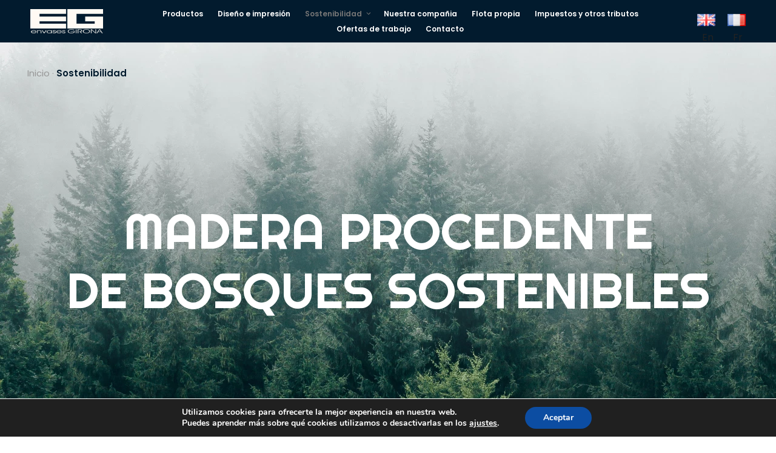

--- FILE ---
content_type: text/html; charset=utf-8
request_url: https://www.google.com/recaptcha/api2/anchor?ar=1&k=6LdYOQosAAAAAG_qpbZxHi2TGl1vQS4IonNivMpe&co=aHR0cHM6Ly9lbnZhc2VzZ2lyb25hLmNvbTo0NDM.&hl=en&v=PoyoqOPhxBO7pBk68S4YbpHZ&size=invisible&anchor-ms=20000&execute-ms=30000&cb=qpefx0eq57jd
body_size: 48627
content:
<!DOCTYPE HTML><html dir="ltr" lang="en"><head><meta http-equiv="Content-Type" content="text/html; charset=UTF-8">
<meta http-equiv="X-UA-Compatible" content="IE=edge">
<title>reCAPTCHA</title>
<style type="text/css">
/* cyrillic-ext */
@font-face {
  font-family: 'Roboto';
  font-style: normal;
  font-weight: 400;
  font-stretch: 100%;
  src: url(//fonts.gstatic.com/s/roboto/v48/KFO7CnqEu92Fr1ME7kSn66aGLdTylUAMa3GUBHMdazTgWw.woff2) format('woff2');
  unicode-range: U+0460-052F, U+1C80-1C8A, U+20B4, U+2DE0-2DFF, U+A640-A69F, U+FE2E-FE2F;
}
/* cyrillic */
@font-face {
  font-family: 'Roboto';
  font-style: normal;
  font-weight: 400;
  font-stretch: 100%;
  src: url(//fonts.gstatic.com/s/roboto/v48/KFO7CnqEu92Fr1ME7kSn66aGLdTylUAMa3iUBHMdazTgWw.woff2) format('woff2');
  unicode-range: U+0301, U+0400-045F, U+0490-0491, U+04B0-04B1, U+2116;
}
/* greek-ext */
@font-face {
  font-family: 'Roboto';
  font-style: normal;
  font-weight: 400;
  font-stretch: 100%;
  src: url(//fonts.gstatic.com/s/roboto/v48/KFO7CnqEu92Fr1ME7kSn66aGLdTylUAMa3CUBHMdazTgWw.woff2) format('woff2');
  unicode-range: U+1F00-1FFF;
}
/* greek */
@font-face {
  font-family: 'Roboto';
  font-style: normal;
  font-weight: 400;
  font-stretch: 100%;
  src: url(//fonts.gstatic.com/s/roboto/v48/KFO7CnqEu92Fr1ME7kSn66aGLdTylUAMa3-UBHMdazTgWw.woff2) format('woff2');
  unicode-range: U+0370-0377, U+037A-037F, U+0384-038A, U+038C, U+038E-03A1, U+03A3-03FF;
}
/* math */
@font-face {
  font-family: 'Roboto';
  font-style: normal;
  font-weight: 400;
  font-stretch: 100%;
  src: url(//fonts.gstatic.com/s/roboto/v48/KFO7CnqEu92Fr1ME7kSn66aGLdTylUAMawCUBHMdazTgWw.woff2) format('woff2');
  unicode-range: U+0302-0303, U+0305, U+0307-0308, U+0310, U+0312, U+0315, U+031A, U+0326-0327, U+032C, U+032F-0330, U+0332-0333, U+0338, U+033A, U+0346, U+034D, U+0391-03A1, U+03A3-03A9, U+03B1-03C9, U+03D1, U+03D5-03D6, U+03F0-03F1, U+03F4-03F5, U+2016-2017, U+2034-2038, U+203C, U+2040, U+2043, U+2047, U+2050, U+2057, U+205F, U+2070-2071, U+2074-208E, U+2090-209C, U+20D0-20DC, U+20E1, U+20E5-20EF, U+2100-2112, U+2114-2115, U+2117-2121, U+2123-214F, U+2190, U+2192, U+2194-21AE, U+21B0-21E5, U+21F1-21F2, U+21F4-2211, U+2213-2214, U+2216-22FF, U+2308-230B, U+2310, U+2319, U+231C-2321, U+2336-237A, U+237C, U+2395, U+239B-23B7, U+23D0, U+23DC-23E1, U+2474-2475, U+25AF, U+25B3, U+25B7, U+25BD, U+25C1, U+25CA, U+25CC, U+25FB, U+266D-266F, U+27C0-27FF, U+2900-2AFF, U+2B0E-2B11, U+2B30-2B4C, U+2BFE, U+3030, U+FF5B, U+FF5D, U+1D400-1D7FF, U+1EE00-1EEFF;
}
/* symbols */
@font-face {
  font-family: 'Roboto';
  font-style: normal;
  font-weight: 400;
  font-stretch: 100%;
  src: url(//fonts.gstatic.com/s/roboto/v48/KFO7CnqEu92Fr1ME7kSn66aGLdTylUAMaxKUBHMdazTgWw.woff2) format('woff2');
  unicode-range: U+0001-000C, U+000E-001F, U+007F-009F, U+20DD-20E0, U+20E2-20E4, U+2150-218F, U+2190, U+2192, U+2194-2199, U+21AF, U+21E6-21F0, U+21F3, U+2218-2219, U+2299, U+22C4-22C6, U+2300-243F, U+2440-244A, U+2460-24FF, U+25A0-27BF, U+2800-28FF, U+2921-2922, U+2981, U+29BF, U+29EB, U+2B00-2BFF, U+4DC0-4DFF, U+FFF9-FFFB, U+10140-1018E, U+10190-1019C, U+101A0, U+101D0-101FD, U+102E0-102FB, U+10E60-10E7E, U+1D2C0-1D2D3, U+1D2E0-1D37F, U+1F000-1F0FF, U+1F100-1F1AD, U+1F1E6-1F1FF, U+1F30D-1F30F, U+1F315, U+1F31C, U+1F31E, U+1F320-1F32C, U+1F336, U+1F378, U+1F37D, U+1F382, U+1F393-1F39F, U+1F3A7-1F3A8, U+1F3AC-1F3AF, U+1F3C2, U+1F3C4-1F3C6, U+1F3CA-1F3CE, U+1F3D4-1F3E0, U+1F3ED, U+1F3F1-1F3F3, U+1F3F5-1F3F7, U+1F408, U+1F415, U+1F41F, U+1F426, U+1F43F, U+1F441-1F442, U+1F444, U+1F446-1F449, U+1F44C-1F44E, U+1F453, U+1F46A, U+1F47D, U+1F4A3, U+1F4B0, U+1F4B3, U+1F4B9, U+1F4BB, U+1F4BF, U+1F4C8-1F4CB, U+1F4D6, U+1F4DA, U+1F4DF, U+1F4E3-1F4E6, U+1F4EA-1F4ED, U+1F4F7, U+1F4F9-1F4FB, U+1F4FD-1F4FE, U+1F503, U+1F507-1F50B, U+1F50D, U+1F512-1F513, U+1F53E-1F54A, U+1F54F-1F5FA, U+1F610, U+1F650-1F67F, U+1F687, U+1F68D, U+1F691, U+1F694, U+1F698, U+1F6AD, U+1F6B2, U+1F6B9-1F6BA, U+1F6BC, U+1F6C6-1F6CF, U+1F6D3-1F6D7, U+1F6E0-1F6EA, U+1F6F0-1F6F3, U+1F6F7-1F6FC, U+1F700-1F7FF, U+1F800-1F80B, U+1F810-1F847, U+1F850-1F859, U+1F860-1F887, U+1F890-1F8AD, U+1F8B0-1F8BB, U+1F8C0-1F8C1, U+1F900-1F90B, U+1F93B, U+1F946, U+1F984, U+1F996, U+1F9E9, U+1FA00-1FA6F, U+1FA70-1FA7C, U+1FA80-1FA89, U+1FA8F-1FAC6, U+1FACE-1FADC, U+1FADF-1FAE9, U+1FAF0-1FAF8, U+1FB00-1FBFF;
}
/* vietnamese */
@font-face {
  font-family: 'Roboto';
  font-style: normal;
  font-weight: 400;
  font-stretch: 100%;
  src: url(//fonts.gstatic.com/s/roboto/v48/KFO7CnqEu92Fr1ME7kSn66aGLdTylUAMa3OUBHMdazTgWw.woff2) format('woff2');
  unicode-range: U+0102-0103, U+0110-0111, U+0128-0129, U+0168-0169, U+01A0-01A1, U+01AF-01B0, U+0300-0301, U+0303-0304, U+0308-0309, U+0323, U+0329, U+1EA0-1EF9, U+20AB;
}
/* latin-ext */
@font-face {
  font-family: 'Roboto';
  font-style: normal;
  font-weight: 400;
  font-stretch: 100%;
  src: url(//fonts.gstatic.com/s/roboto/v48/KFO7CnqEu92Fr1ME7kSn66aGLdTylUAMa3KUBHMdazTgWw.woff2) format('woff2');
  unicode-range: U+0100-02BA, U+02BD-02C5, U+02C7-02CC, U+02CE-02D7, U+02DD-02FF, U+0304, U+0308, U+0329, U+1D00-1DBF, U+1E00-1E9F, U+1EF2-1EFF, U+2020, U+20A0-20AB, U+20AD-20C0, U+2113, U+2C60-2C7F, U+A720-A7FF;
}
/* latin */
@font-face {
  font-family: 'Roboto';
  font-style: normal;
  font-weight: 400;
  font-stretch: 100%;
  src: url(//fonts.gstatic.com/s/roboto/v48/KFO7CnqEu92Fr1ME7kSn66aGLdTylUAMa3yUBHMdazQ.woff2) format('woff2');
  unicode-range: U+0000-00FF, U+0131, U+0152-0153, U+02BB-02BC, U+02C6, U+02DA, U+02DC, U+0304, U+0308, U+0329, U+2000-206F, U+20AC, U+2122, U+2191, U+2193, U+2212, U+2215, U+FEFF, U+FFFD;
}
/* cyrillic-ext */
@font-face {
  font-family: 'Roboto';
  font-style: normal;
  font-weight: 500;
  font-stretch: 100%;
  src: url(//fonts.gstatic.com/s/roboto/v48/KFO7CnqEu92Fr1ME7kSn66aGLdTylUAMa3GUBHMdazTgWw.woff2) format('woff2');
  unicode-range: U+0460-052F, U+1C80-1C8A, U+20B4, U+2DE0-2DFF, U+A640-A69F, U+FE2E-FE2F;
}
/* cyrillic */
@font-face {
  font-family: 'Roboto';
  font-style: normal;
  font-weight: 500;
  font-stretch: 100%;
  src: url(//fonts.gstatic.com/s/roboto/v48/KFO7CnqEu92Fr1ME7kSn66aGLdTylUAMa3iUBHMdazTgWw.woff2) format('woff2');
  unicode-range: U+0301, U+0400-045F, U+0490-0491, U+04B0-04B1, U+2116;
}
/* greek-ext */
@font-face {
  font-family: 'Roboto';
  font-style: normal;
  font-weight: 500;
  font-stretch: 100%;
  src: url(//fonts.gstatic.com/s/roboto/v48/KFO7CnqEu92Fr1ME7kSn66aGLdTylUAMa3CUBHMdazTgWw.woff2) format('woff2');
  unicode-range: U+1F00-1FFF;
}
/* greek */
@font-face {
  font-family: 'Roboto';
  font-style: normal;
  font-weight: 500;
  font-stretch: 100%;
  src: url(//fonts.gstatic.com/s/roboto/v48/KFO7CnqEu92Fr1ME7kSn66aGLdTylUAMa3-UBHMdazTgWw.woff2) format('woff2');
  unicode-range: U+0370-0377, U+037A-037F, U+0384-038A, U+038C, U+038E-03A1, U+03A3-03FF;
}
/* math */
@font-face {
  font-family: 'Roboto';
  font-style: normal;
  font-weight: 500;
  font-stretch: 100%;
  src: url(//fonts.gstatic.com/s/roboto/v48/KFO7CnqEu92Fr1ME7kSn66aGLdTylUAMawCUBHMdazTgWw.woff2) format('woff2');
  unicode-range: U+0302-0303, U+0305, U+0307-0308, U+0310, U+0312, U+0315, U+031A, U+0326-0327, U+032C, U+032F-0330, U+0332-0333, U+0338, U+033A, U+0346, U+034D, U+0391-03A1, U+03A3-03A9, U+03B1-03C9, U+03D1, U+03D5-03D6, U+03F0-03F1, U+03F4-03F5, U+2016-2017, U+2034-2038, U+203C, U+2040, U+2043, U+2047, U+2050, U+2057, U+205F, U+2070-2071, U+2074-208E, U+2090-209C, U+20D0-20DC, U+20E1, U+20E5-20EF, U+2100-2112, U+2114-2115, U+2117-2121, U+2123-214F, U+2190, U+2192, U+2194-21AE, U+21B0-21E5, U+21F1-21F2, U+21F4-2211, U+2213-2214, U+2216-22FF, U+2308-230B, U+2310, U+2319, U+231C-2321, U+2336-237A, U+237C, U+2395, U+239B-23B7, U+23D0, U+23DC-23E1, U+2474-2475, U+25AF, U+25B3, U+25B7, U+25BD, U+25C1, U+25CA, U+25CC, U+25FB, U+266D-266F, U+27C0-27FF, U+2900-2AFF, U+2B0E-2B11, U+2B30-2B4C, U+2BFE, U+3030, U+FF5B, U+FF5D, U+1D400-1D7FF, U+1EE00-1EEFF;
}
/* symbols */
@font-face {
  font-family: 'Roboto';
  font-style: normal;
  font-weight: 500;
  font-stretch: 100%;
  src: url(//fonts.gstatic.com/s/roboto/v48/KFO7CnqEu92Fr1ME7kSn66aGLdTylUAMaxKUBHMdazTgWw.woff2) format('woff2');
  unicode-range: U+0001-000C, U+000E-001F, U+007F-009F, U+20DD-20E0, U+20E2-20E4, U+2150-218F, U+2190, U+2192, U+2194-2199, U+21AF, U+21E6-21F0, U+21F3, U+2218-2219, U+2299, U+22C4-22C6, U+2300-243F, U+2440-244A, U+2460-24FF, U+25A0-27BF, U+2800-28FF, U+2921-2922, U+2981, U+29BF, U+29EB, U+2B00-2BFF, U+4DC0-4DFF, U+FFF9-FFFB, U+10140-1018E, U+10190-1019C, U+101A0, U+101D0-101FD, U+102E0-102FB, U+10E60-10E7E, U+1D2C0-1D2D3, U+1D2E0-1D37F, U+1F000-1F0FF, U+1F100-1F1AD, U+1F1E6-1F1FF, U+1F30D-1F30F, U+1F315, U+1F31C, U+1F31E, U+1F320-1F32C, U+1F336, U+1F378, U+1F37D, U+1F382, U+1F393-1F39F, U+1F3A7-1F3A8, U+1F3AC-1F3AF, U+1F3C2, U+1F3C4-1F3C6, U+1F3CA-1F3CE, U+1F3D4-1F3E0, U+1F3ED, U+1F3F1-1F3F3, U+1F3F5-1F3F7, U+1F408, U+1F415, U+1F41F, U+1F426, U+1F43F, U+1F441-1F442, U+1F444, U+1F446-1F449, U+1F44C-1F44E, U+1F453, U+1F46A, U+1F47D, U+1F4A3, U+1F4B0, U+1F4B3, U+1F4B9, U+1F4BB, U+1F4BF, U+1F4C8-1F4CB, U+1F4D6, U+1F4DA, U+1F4DF, U+1F4E3-1F4E6, U+1F4EA-1F4ED, U+1F4F7, U+1F4F9-1F4FB, U+1F4FD-1F4FE, U+1F503, U+1F507-1F50B, U+1F50D, U+1F512-1F513, U+1F53E-1F54A, U+1F54F-1F5FA, U+1F610, U+1F650-1F67F, U+1F687, U+1F68D, U+1F691, U+1F694, U+1F698, U+1F6AD, U+1F6B2, U+1F6B9-1F6BA, U+1F6BC, U+1F6C6-1F6CF, U+1F6D3-1F6D7, U+1F6E0-1F6EA, U+1F6F0-1F6F3, U+1F6F7-1F6FC, U+1F700-1F7FF, U+1F800-1F80B, U+1F810-1F847, U+1F850-1F859, U+1F860-1F887, U+1F890-1F8AD, U+1F8B0-1F8BB, U+1F8C0-1F8C1, U+1F900-1F90B, U+1F93B, U+1F946, U+1F984, U+1F996, U+1F9E9, U+1FA00-1FA6F, U+1FA70-1FA7C, U+1FA80-1FA89, U+1FA8F-1FAC6, U+1FACE-1FADC, U+1FADF-1FAE9, U+1FAF0-1FAF8, U+1FB00-1FBFF;
}
/* vietnamese */
@font-face {
  font-family: 'Roboto';
  font-style: normal;
  font-weight: 500;
  font-stretch: 100%;
  src: url(//fonts.gstatic.com/s/roboto/v48/KFO7CnqEu92Fr1ME7kSn66aGLdTylUAMa3OUBHMdazTgWw.woff2) format('woff2');
  unicode-range: U+0102-0103, U+0110-0111, U+0128-0129, U+0168-0169, U+01A0-01A1, U+01AF-01B0, U+0300-0301, U+0303-0304, U+0308-0309, U+0323, U+0329, U+1EA0-1EF9, U+20AB;
}
/* latin-ext */
@font-face {
  font-family: 'Roboto';
  font-style: normal;
  font-weight: 500;
  font-stretch: 100%;
  src: url(//fonts.gstatic.com/s/roboto/v48/KFO7CnqEu92Fr1ME7kSn66aGLdTylUAMa3KUBHMdazTgWw.woff2) format('woff2');
  unicode-range: U+0100-02BA, U+02BD-02C5, U+02C7-02CC, U+02CE-02D7, U+02DD-02FF, U+0304, U+0308, U+0329, U+1D00-1DBF, U+1E00-1E9F, U+1EF2-1EFF, U+2020, U+20A0-20AB, U+20AD-20C0, U+2113, U+2C60-2C7F, U+A720-A7FF;
}
/* latin */
@font-face {
  font-family: 'Roboto';
  font-style: normal;
  font-weight: 500;
  font-stretch: 100%;
  src: url(//fonts.gstatic.com/s/roboto/v48/KFO7CnqEu92Fr1ME7kSn66aGLdTylUAMa3yUBHMdazQ.woff2) format('woff2');
  unicode-range: U+0000-00FF, U+0131, U+0152-0153, U+02BB-02BC, U+02C6, U+02DA, U+02DC, U+0304, U+0308, U+0329, U+2000-206F, U+20AC, U+2122, U+2191, U+2193, U+2212, U+2215, U+FEFF, U+FFFD;
}
/* cyrillic-ext */
@font-face {
  font-family: 'Roboto';
  font-style: normal;
  font-weight: 900;
  font-stretch: 100%;
  src: url(//fonts.gstatic.com/s/roboto/v48/KFO7CnqEu92Fr1ME7kSn66aGLdTylUAMa3GUBHMdazTgWw.woff2) format('woff2');
  unicode-range: U+0460-052F, U+1C80-1C8A, U+20B4, U+2DE0-2DFF, U+A640-A69F, U+FE2E-FE2F;
}
/* cyrillic */
@font-face {
  font-family: 'Roboto';
  font-style: normal;
  font-weight: 900;
  font-stretch: 100%;
  src: url(//fonts.gstatic.com/s/roboto/v48/KFO7CnqEu92Fr1ME7kSn66aGLdTylUAMa3iUBHMdazTgWw.woff2) format('woff2');
  unicode-range: U+0301, U+0400-045F, U+0490-0491, U+04B0-04B1, U+2116;
}
/* greek-ext */
@font-face {
  font-family: 'Roboto';
  font-style: normal;
  font-weight: 900;
  font-stretch: 100%;
  src: url(//fonts.gstatic.com/s/roboto/v48/KFO7CnqEu92Fr1ME7kSn66aGLdTylUAMa3CUBHMdazTgWw.woff2) format('woff2');
  unicode-range: U+1F00-1FFF;
}
/* greek */
@font-face {
  font-family: 'Roboto';
  font-style: normal;
  font-weight: 900;
  font-stretch: 100%;
  src: url(//fonts.gstatic.com/s/roboto/v48/KFO7CnqEu92Fr1ME7kSn66aGLdTylUAMa3-UBHMdazTgWw.woff2) format('woff2');
  unicode-range: U+0370-0377, U+037A-037F, U+0384-038A, U+038C, U+038E-03A1, U+03A3-03FF;
}
/* math */
@font-face {
  font-family: 'Roboto';
  font-style: normal;
  font-weight: 900;
  font-stretch: 100%;
  src: url(//fonts.gstatic.com/s/roboto/v48/KFO7CnqEu92Fr1ME7kSn66aGLdTylUAMawCUBHMdazTgWw.woff2) format('woff2');
  unicode-range: U+0302-0303, U+0305, U+0307-0308, U+0310, U+0312, U+0315, U+031A, U+0326-0327, U+032C, U+032F-0330, U+0332-0333, U+0338, U+033A, U+0346, U+034D, U+0391-03A1, U+03A3-03A9, U+03B1-03C9, U+03D1, U+03D5-03D6, U+03F0-03F1, U+03F4-03F5, U+2016-2017, U+2034-2038, U+203C, U+2040, U+2043, U+2047, U+2050, U+2057, U+205F, U+2070-2071, U+2074-208E, U+2090-209C, U+20D0-20DC, U+20E1, U+20E5-20EF, U+2100-2112, U+2114-2115, U+2117-2121, U+2123-214F, U+2190, U+2192, U+2194-21AE, U+21B0-21E5, U+21F1-21F2, U+21F4-2211, U+2213-2214, U+2216-22FF, U+2308-230B, U+2310, U+2319, U+231C-2321, U+2336-237A, U+237C, U+2395, U+239B-23B7, U+23D0, U+23DC-23E1, U+2474-2475, U+25AF, U+25B3, U+25B7, U+25BD, U+25C1, U+25CA, U+25CC, U+25FB, U+266D-266F, U+27C0-27FF, U+2900-2AFF, U+2B0E-2B11, U+2B30-2B4C, U+2BFE, U+3030, U+FF5B, U+FF5D, U+1D400-1D7FF, U+1EE00-1EEFF;
}
/* symbols */
@font-face {
  font-family: 'Roboto';
  font-style: normal;
  font-weight: 900;
  font-stretch: 100%;
  src: url(//fonts.gstatic.com/s/roboto/v48/KFO7CnqEu92Fr1ME7kSn66aGLdTylUAMaxKUBHMdazTgWw.woff2) format('woff2');
  unicode-range: U+0001-000C, U+000E-001F, U+007F-009F, U+20DD-20E0, U+20E2-20E4, U+2150-218F, U+2190, U+2192, U+2194-2199, U+21AF, U+21E6-21F0, U+21F3, U+2218-2219, U+2299, U+22C4-22C6, U+2300-243F, U+2440-244A, U+2460-24FF, U+25A0-27BF, U+2800-28FF, U+2921-2922, U+2981, U+29BF, U+29EB, U+2B00-2BFF, U+4DC0-4DFF, U+FFF9-FFFB, U+10140-1018E, U+10190-1019C, U+101A0, U+101D0-101FD, U+102E0-102FB, U+10E60-10E7E, U+1D2C0-1D2D3, U+1D2E0-1D37F, U+1F000-1F0FF, U+1F100-1F1AD, U+1F1E6-1F1FF, U+1F30D-1F30F, U+1F315, U+1F31C, U+1F31E, U+1F320-1F32C, U+1F336, U+1F378, U+1F37D, U+1F382, U+1F393-1F39F, U+1F3A7-1F3A8, U+1F3AC-1F3AF, U+1F3C2, U+1F3C4-1F3C6, U+1F3CA-1F3CE, U+1F3D4-1F3E0, U+1F3ED, U+1F3F1-1F3F3, U+1F3F5-1F3F7, U+1F408, U+1F415, U+1F41F, U+1F426, U+1F43F, U+1F441-1F442, U+1F444, U+1F446-1F449, U+1F44C-1F44E, U+1F453, U+1F46A, U+1F47D, U+1F4A3, U+1F4B0, U+1F4B3, U+1F4B9, U+1F4BB, U+1F4BF, U+1F4C8-1F4CB, U+1F4D6, U+1F4DA, U+1F4DF, U+1F4E3-1F4E6, U+1F4EA-1F4ED, U+1F4F7, U+1F4F9-1F4FB, U+1F4FD-1F4FE, U+1F503, U+1F507-1F50B, U+1F50D, U+1F512-1F513, U+1F53E-1F54A, U+1F54F-1F5FA, U+1F610, U+1F650-1F67F, U+1F687, U+1F68D, U+1F691, U+1F694, U+1F698, U+1F6AD, U+1F6B2, U+1F6B9-1F6BA, U+1F6BC, U+1F6C6-1F6CF, U+1F6D3-1F6D7, U+1F6E0-1F6EA, U+1F6F0-1F6F3, U+1F6F7-1F6FC, U+1F700-1F7FF, U+1F800-1F80B, U+1F810-1F847, U+1F850-1F859, U+1F860-1F887, U+1F890-1F8AD, U+1F8B0-1F8BB, U+1F8C0-1F8C1, U+1F900-1F90B, U+1F93B, U+1F946, U+1F984, U+1F996, U+1F9E9, U+1FA00-1FA6F, U+1FA70-1FA7C, U+1FA80-1FA89, U+1FA8F-1FAC6, U+1FACE-1FADC, U+1FADF-1FAE9, U+1FAF0-1FAF8, U+1FB00-1FBFF;
}
/* vietnamese */
@font-face {
  font-family: 'Roboto';
  font-style: normal;
  font-weight: 900;
  font-stretch: 100%;
  src: url(//fonts.gstatic.com/s/roboto/v48/KFO7CnqEu92Fr1ME7kSn66aGLdTylUAMa3OUBHMdazTgWw.woff2) format('woff2');
  unicode-range: U+0102-0103, U+0110-0111, U+0128-0129, U+0168-0169, U+01A0-01A1, U+01AF-01B0, U+0300-0301, U+0303-0304, U+0308-0309, U+0323, U+0329, U+1EA0-1EF9, U+20AB;
}
/* latin-ext */
@font-face {
  font-family: 'Roboto';
  font-style: normal;
  font-weight: 900;
  font-stretch: 100%;
  src: url(//fonts.gstatic.com/s/roboto/v48/KFO7CnqEu92Fr1ME7kSn66aGLdTylUAMa3KUBHMdazTgWw.woff2) format('woff2');
  unicode-range: U+0100-02BA, U+02BD-02C5, U+02C7-02CC, U+02CE-02D7, U+02DD-02FF, U+0304, U+0308, U+0329, U+1D00-1DBF, U+1E00-1E9F, U+1EF2-1EFF, U+2020, U+20A0-20AB, U+20AD-20C0, U+2113, U+2C60-2C7F, U+A720-A7FF;
}
/* latin */
@font-face {
  font-family: 'Roboto';
  font-style: normal;
  font-weight: 900;
  font-stretch: 100%;
  src: url(//fonts.gstatic.com/s/roboto/v48/KFO7CnqEu92Fr1ME7kSn66aGLdTylUAMa3yUBHMdazQ.woff2) format('woff2');
  unicode-range: U+0000-00FF, U+0131, U+0152-0153, U+02BB-02BC, U+02C6, U+02DA, U+02DC, U+0304, U+0308, U+0329, U+2000-206F, U+20AC, U+2122, U+2191, U+2193, U+2212, U+2215, U+FEFF, U+FFFD;
}

</style>
<link rel="stylesheet" type="text/css" href="https://www.gstatic.com/recaptcha/releases/PoyoqOPhxBO7pBk68S4YbpHZ/styles__ltr.css">
<script nonce="9eOgNcAQB7TcQE_Cyxs-bQ" type="text/javascript">window['__recaptcha_api'] = 'https://www.google.com/recaptcha/api2/';</script>
<script type="text/javascript" src="https://www.gstatic.com/recaptcha/releases/PoyoqOPhxBO7pBk68S4YbpHZ/recaptcha__en.js" nonce="9eOgNcAQB7TcQE_Cyxs-bQ">
      
    </script></head>
<body><div id="rc-anchor-alert" class="rc-anchor-alert"></div>
<input type="hidden" id="recaptcha-token" value="[base64]">
<script type="text/javascript" nonce="9eOgNcAQB7TcQE_Cyxs-bQ">
      recaptcha.anchor.Main.init("[\x22ainput\x22,[\x22bgdata\x22,\x22\x22,\[base64]/[base64]/bmV3IFpbdF0obVswXSk6Sz09Mj9uZXcgWlt0XShtWzBdLG1bMV0pOks9PTM/bmV3IFpbdF0obVswXSxtWzFdLG1bMl0pOks9PTQ/[base64]/[base64]/[base64]/[base64]/[base64]/[base64]/[base64]/[base64]/[base64]/[base64]/[base64]/[base64]/[base64]/[base64]\\u003d\\u003d\x22,\[base64]\x22,\x22w5ZuMhVYLMKpDgjCsMObwqDDpFrCvxQJcH8IBMKyUMO2wojDnzhWVU3CqMOrLsOvQE5WGxt9w4vCuVQDN3QYw47DosOow4dbwqvDv2QQeBcRw73DixEGwrHDjcO0w4wIw6U+MHDClMOIa8OGw5QIOMKiw7tWcSHDlcOtYcOtZcOHYxnCo23CngrDp0/CpMKqD8KsM8OBAXXDpTDDgwrDkcOOwrbClMKDw7AhfcO9w75gDB/DoGjCsnvCgm/DqxU6e0vDkcOCw7LDicKNwpHCvklqRkrCnkNzXcKUw6bCocKnwqjCvAnDmSwfWHUIN31pZknDjnTCl8KZwpLCrsK2FsOawrnDo8OFdV/[base64]/w5RRwqx3wqLCpcOJIRgNw6UcwpILwqbCqTLDqMOlQsK/[base64]/fw/DrVXCqjJ0KMOkecKoUcOOP8K9BMK+wrsTw5bDiybCtcOAXsOFwrfCiW3CgcORw6gQcmwOw5k/[base64]/CjWxgw5DCoXnDqWnCgMOhL8ODb0Q5OX7Dn8Kuw5U/CyvChMOlwqPDusKlw5ovCMKPwoNGdsKgKsOSesOOw77Du8KUPWrCvhp4DVgjwrM/ZcOwSjhRTMOCwozCg8OhwrxjNsO0w4nDlCUvwqHDpsO1w5jDt8K3wrlXw7zCiVrDpynCpcKaworDpsK/[base64]/RMKiwpTCgMOpecOfS8OCWnvDlcKEwo4Iw6pXwrhPB8Oxw7x4w47ClcKHIsKRB3LCisKYwqrDqcKwQcO+I8O5w7AbwoYrX0s7wpLCk8OAwp3CrQHDsMOXw4pQw7/DnEXCrj13B8OlwqXDjA9QDm7Dgk8oLsKDFsKSMcKsP2zDljh8woHDusO0P0nCoVRtL8OvCcKywpkxZFHDmilpwoHCjS5qw4DDrhE7SMKJVcOUKEvCgcOAwo7DkQ7Dsl8LA8OZw7PDkcOpPTfCh8KTfcKGw6F6T2rDq0Maw6bDl18hw6BOwql4wo/CucKJwpfDtwITwpHDtB0lMMK9GSAkXsO+HxdNwrs8wrcQIx/DjEPCh8OIw7NCwrPDsMOvw49+w41Pw7VUwpnCq8ORdMOYOV50M3PDiMKCwrEgw7nCjMKOwqgnSBxKWRU5w4ZLCcOHw74yQsKWajBDwrDCuMO8w7jDjU5jwpUswp/ChRvDhDxkD8KBw6bDi8Kawrl/LAvDpyjDkMK4woFtwr5kwrFuwp4cwo4seSvCnjNHSyYLMcKSSXrDjcOKGkvCukgaOXVOw58HwpXDoQ4GwrQpQQTCqG9Bw5TDgW9Kw6rDlWnDoxsHBsOHw6rDoF0Tw6TDqVdhw4lDHcK/ZMKgYcK4BMKOacKzB2Jvw4N3wrvDiz0WSw4Sw6vDr8OoaDVGwpDDgEUfwq03w6TDizbCnCLCsjbDmMOpTcKjw5xmwpUiw7kYJ8OywpLCulAbScOda0HDgkvDjMKjeh/DtmdaS112YsKrNgkrwrE2wrLDgilLw4PDncKWw4LCoDkTVcK9wqjCiMO7wo91wp5YJkA4RTDCiizDnRfDiVfCnsK4M8KPwr/DvQjCuFI+w78eK8KLHVPCn8Kpw7rCvsKvIMKxSjZIwptGwoQcw6VhwrcRb8KrLTsVHhxfXsOwO1bCqMKQw4J+wpXDnyZfw6wtwowmwpt9dmJtK2kPA8OWIAPChn/DjcOQe19VwpXDu8OQw6MxwrTDmmcVbyITw5nCvcKxOMOeNsKzw4ZpaU/CjC7CtEJfwoleFcKjw5HDtsKyC8K3aGvDocOoa8OzBsKOHWLCkcO/w4rCti7Djydfwos4fsK9wqgOw4/CuMONLzLCqsOMwqYjDjJUw4s6Ti5iw6hNUMOzwq7DsMOJY2MVGizDlcKow7/DplbDq8OeaMKnAHHDksKLLXbCmiNgAjFPa8KDwpXDkcKHwo3DkBo0FMKDKXrClmkjwqtjwpfCg8K4MidKJcKLasO8XwfDhxjDh8OOCVNeXA4bwqTDmmbDjlDCkTrDkcOVBcKJIMKtwr/Cp8OFMiBnwpzCksKVOQFtw4LDpsOYw4rDrMOOYsOhRWdYw7kpwqY6wpfDqsOowqMSIVjChsKLw5lUTQEXwqMKBcKjRgjCpHp9QHd6w4E4RMOQGMKzwrUOw7VlUMKCZS91woFFwo/DlsK2U2Vnw4TCucKrwqXDmsOPNFnDmlwuw4zDmkYrT8OFP2saVH3DiCfCsDtKwokEIWFFwoxfcsOMWCVsw7jDlwrDtMOsw4hCwpTCs8OuwpbClmEADMKwwoPCnsKSYcKnKzvCjQzDmm/[base64]/[base64]/CiGUXDcO2wp4iQ8KVw5M/[base64]/[base64]/w6PDhyPCnV8fdMOVw6AKw6/[base64]/Cm0TDvsKMU2rCqGl0JcOXw7FIw5gKAMOcFxYOcsO6MMKkw74Mwoo6OFUWV8ORw4fDkMKyD8KvZQLCgsKwfMKJwpfCucKow4Mww7PCm8OYwqxqUT8Vwo/CgcOgT0HDpsOkYsOtwqYib8OqVBJhYCrDg8KQVMKIwr/Cv8OVbkHClCTDlH/CiBhyXcOgDsOEwp7Do8OywqsEwoZPZCJKN8Odwp89FsO7ESPCusK2NGLDkisFeH5QN3zChsKkwq49UHvCkcKIcBnDo1rCpMOWw5VCL8Ofw63CksKMccOgFFrDlcKhwqQKwoLCp8Krw7/[base64]/CvsO8JSXDvmp+YiDDuQfDrnYKRMO9NcKawrrDisKYOsK0wrgbw5gYakUSwop7w7DDpMOpYsKpw7kUwoUxNMKywqvCo8ORw6oKF8KBwrlzw4zCjB/Cm8Ksw6LDhsKEw6ASacKgHcKxw7XDgR/Ct8Otwo06NCM2X3DCjsKySkMJLsKnVXbCpsOkwoXDqQUlw7jDmhzCtmfCmV1pccKMwo/[base64]/[base64]/[base64]/[base64]/[base64]/CHg2w7Vhw5/Ctigow6nDjsKxwq8cw44sclQoAyVkw5w3wrfCjnUsY8Kgw7XCoBw4IwrDpXZQDMKFN8OWbBjDusOZwpoyNMKKOiRaw6Ekw7HDpMOUEyDDikrDg8K9RWcJwqDCiMK9w43DlcOCwrXCsDsewqvChwfCgcKUGTxzUj0Gwq7CvMOrwozCq8Kxw5BxVyhzE2cswpjCiA/DggnClcOQwoXChcKbdU/CgTbCkMOlwpnDg8Kkwp43IwnCiQweRD3CsMOWSU7CtW3CrMOXwp7ClU8AVzdJw67DtGLCrjhOP3tTw4XDljlAVyJLHcKHcMOvLR/DuMKobcOJw4B+bkVYwpTCmMKGA8K3HTc5GcOBw7TDjRXCvVQIw6LDlcOMwrfCr8Orw5/CtMKCwqgjw6fCucKwD8KMwqnCtS5Ewog2CVTCj8KVw6rDjsKfIcOHJ37DlMOiXTXDt0bDgsKzw482E8K0w53DnUjCt8Klawt/JMKLKcOZwp7DrcKBwrtPw6nDvG4hwp/Dn8OUw4gZJcOQf8OuX1DCpMKALsK+woxZLkF6HMKJwodhwpREKsKkcsKOw6HClSrCtcKNAMKiNlbDrsOkb8K9N8OGw4txwp/Cl8KBVhYoXMOhah4Yw7xgw4hdBysNRMKmQxtmYcKMOAXDllvCpcKSw5lrw57CtcKDw5bCtMK9f38uw6xscsK1Jh/[base64]/Cq0DDtsOCwpXCisK0w6lkwoLCpsKraXfDg8KDX8K/wp9bwrAow4PCkSsDwr8BwrrDsCNCwqrDmMOcwqBZbjvDqlklw63DkV/Dl0nDr8OhHsKZLcK8wq/[base64]/DtMObAj8TYHHCl2lmwozCsFLCvcOhEMOBDcO/[base64]/w7oKwonCmcKLw44qUx7CmW3CmRVsw5Uowqw4GhQrw4F8UhzDvDEnw4rDhMK/eTZRwrhkw4gNwp3DsxrCn2bCisOFw4PDqcKmJQRLasK/wr/[base64]/CownChsOAMjYFPFfDs8OlSwsow5nDvxDCvMOHw6FmEUUuwrITcsK/AMOQw6YJwpsYHMK/w43CnMOsHcKswp1pA2DDl29aBcK1Uh/[base64]/CpsKrwqJcw4oZLgM1wpRocMOVw6rDiA1LFT8Uf8O+wpPCnMOVCkLDsWPDqw19KcKqw6PDjsKdwo7Cr1wTwonCqcOeVcOiwqwEKTDCu8O9Sws2wq7DoC3Dh2FOwpVdWmhTeTrDq2PCm8O/[base64]/wr/DlsOcw40owpPCrXNkFMOcexbDnMOuXQxawpRrwpEKA8O/w50nw6V0wq/Cq0DDisKdWsK1woF5wrtiw7nCiHspwqLDgFfCgcKFw6pub2JTwofDjUd8wrMvQMOgw7zCr1VSw7bDgcKOPMKxAzDClXrCqV9Xw5lywpYZKMOGQkh0wrjDk8O/wqnDqsOYwqbDnsOcN8KCOcKYwrTCm8KjwpvCtcK1OcObwr0zwql0d8Otw6/[base64]/[base64]/[base64]/wrJgOWbClcOOw4rCpMKAw4bCh8OPUsKtbcKCw6bCv0bCn8KawpxTwoHCsHldw7jDjMKNBB4iw6bCozLDmSrCtcOYw7DCik4bw7hQwpLDhcO5AMKQT8O/JmVjD3MbVsKew4w2w4wpXFAcTMOCA38uE0LDu2ZZCsOjCD19H8KGJSjCmXTDlSMgwoxZwonCvsOdw4kawo/[base64]/DjMOPwpjCmMKMwoEOOR/CozpOVcKtwpTDosK/wrXDuMKpw7bCisKrd8OEQHjDrMOXwr0RJVx1OsOhL2zClMK0wpHCnsOcXcKWwpnDqV/DpcKmwqzDvklUw6DCpMO8YcOJGMOCSVprF8KnZQtwMgPDpWtww6VyCi9FJsOnw6nDunXDpXrDlsOOBsOIbcO/wrnCvMKAw6nCojECw5BYw6gnbl4QwrTDjcK1JlQRf8ORwph/dcKswoHChSrDncK0N8KcacKwdsK+SsKzw7BiwpB0w4k6w44Kw6wVWhnDrS/[base64]/Du8K+LcK0ESUgDXVUScOSw5hAw7g3wo4nwr/DkB0gYgFpasKLGcO1VEvDnMOfdn8qwqHCvsKUwqfCjF/ChmHCgMOUwr3CgsK3w7Vrwo3DvcOYw7jCmiVOa8KIw6zDk8O8w5oua8Kqw5bCocOhw5d/[base64]/DqMKjw7dnwqJmZ8KDD0PCqsOEQ8Ofw7XDhxvCpcOLwr4EKMOaOA3CpMOEDmd8E8ODwqDCqQjDmsKLHkR/woHCv0vDqMONw7nDocKoWiLDp8OwwqXDpn7Dp34Gw6/CrMKZw786w7sswp7CmMOzwrbDn1HDuMKpwqfDli9zwrJ5wqItw4PDucOcZcKbw5R3KsOWasOpcErCvsOPwrIBw5bDliTCqD5hehbCvUY7w4fClk4wYRXDgh3CocKRG8KXwpUZPxrDmcK3HFALw5bDscOqw7bCssKVbsOOwqAfFH/Cu8KOdnkPwqnCjHrDm8Ogw6rDjXHClHTCo8KSF2hCFcOKw7c+MWLDm8KIwohlBCfCuMKeUsKuOV06T8KdLw89EsO+YMKgCg0vacKhwr/DqsKlBcKOUyI9w47DtWMDw7fCiQzDucODw61pKgDCuMKDTcOcD8OgXMOMHSZgw7sOw6fCjRLDvsKbGE3CgMKNwqTDiMOuMMKgCn1gGsKFw5vDmTUkE15Jw5rDlsOaHcKSbEh7B8O0wpXDnMKIw7JNw5PDrcK0Ji3DhnV/[base64]/ZwvCszZew78WTMKfaMObWMKIw6l4IMK7X8Kqw4LDk8OGQcKYw6zCtgoVayfCtFTDpBjCi8OHwphVwrwgwoAiHcKxw71nw7B2PnrCoMOFwrvDocOAwprDhsOEwrfCm2vCq8O2w4NCw6Bpw6jDuGjDsC/CsBZTNsOSwpU0w7bDlErCuzPCoj0zLUHDkEPDj0cIw4k3dkPCt8OFw6LDusOnw79PGsOiesOQOMKAW8K5woZlw65oLMOEw6EawoDDsFkZIMOYAsOHGMKuCh7Cr8K3akbCnsKBwrvChXbCjnIoe8OOwprCiCIBdCdxwr/DqcONwo46w4MtwrPChzVvw7rDpcONwoIiMXbDjsKRA0xKLH7CtMKbw4RPw517F8OXTiLDnREwScKewqHDokUhY1g0w4jCvCtUwrMtwojCmWDDu2FFMsOdT1TCssOww6lvbifCpj7CrjJqwonDvcKJfMOlwpwkw7/DgMKqREQMNMKQw4rCtMKGMsOMVxzDv3MXV8KAw6nCsDRvw7AMwoldfG/DrcKFQhfDsgN6LMOjw6MMQlvCrQbCgsKnwoTDkBfCoMOxw7cTwpjCmxBBClovF2xuw6Udw6HCqh7CtTTCqlZ+w6o/MzcPZj3ChMONa8O6wrsCUg5ENkjDrsKgXRxCTEFxQMKMccKgFQBCWTTCmMONc8KZEk4mQBJFZjA0wqLDjnVRO8K2wojCgSzChwR4w4AAwrcIJBQgw6LCoU/CsArDn8Kgwowaw4EJYMO7wq8owqHCk8KGFnfDhsObYsKmZsK/w4/DqcOHwpzCnjXDiRISXkbCpHxyFTbDpMOnwos4w4jDnsO7wq3CnCocw6pNLnzDgmwTwp3DuWPDjX5WwpLDkHfDoATCmsKdw6oqA8O8CcOGw43DpMKwLlYAw6PCrMO0dzQGRcOvagvDnR0Lw7bDlGlSesOgwpB5Og/DqUtEw5LDjsOQwr8RwpJMwobCucOQw7tVBWnCrwZ8wro6w5vCpsO7JsK5wqLDusKODFZfw4U6PMKCDgjCrDF5LFXCscK6D2PDkMK/w77DhmtQwrrCuMOkwrkFw4PCncOXw5fChcKmNMKpXxB+TcK9w7saGHrChMOsw4rCt2XDosKJw4XChMORFWtsR03ClRjDh8OeOGLDi2PDuQTCp8KSw5Fcw58vw7/CvMKyw4XCmcKnZT/DsMKCw40EMV1pw5gDBMOfasKTJsOaw5Fgwo/DpcKew55pZMO5woXDkSJ8wp7Do8OwB8K/woRtK8OlMsK9XMO/QcKJwp3DlHLDksO/L8OCXUbCshnDmgwIwrF4w5rDqGHCqGrCqMKoUsOsXBrDpMO5FMKlU8OQED/[base64]/DgXYJNAvDisO4SMOrwo/Cq8OkY8Ofw7/CuMOUw5JoL34aehcXZRxtwoTDrcOYw6jDqVwtWC4vwoDCh3owU8O7C19jRcOyJFMxXhjChsOhwp8+M2rDmzLDm3zCvsOTVcO1wr40esOCw43Do2/CkkXCpC3DvMKiF0Qmwq5GwoPCtwbDsDUYw7l+JDIDSsKUMcK1w6vCuMO6TlTDk8K3e8OawpsJeMK0w7svw5zDqhkfdsKCeAtzaMOzwpVtw4jCpD/Ct3AsMz7Ds8KHwpsiwq3DmF/CgcKuwr4Pw4V4OXHCtwhQw5TCpcOcS8Oxw5JBw5cMfMKmQi0sw6TCp13DjsO7w7Q6ZEUlYRrCsXnCtCoswrLDgRvCtsOKT2rCosKQTGzCgMKAEgdGw6PDusOmwr7DocO/EFgETMKew51RL3dnwrk6FMOPdMK4w7tvRcKuM1s7B8OcFMK0wobCpsO/w6Bzc8KyOErClsOnHkDCjsKhwqbCon7Ck8OwNGZGGsOyw4jDtnUIwp3CjcOOUMOswoV3PsKUYVzCiMKtwr3ClAfCmSsywpEuUFFQwr/Dvw9lw7drw7PCvsK6w4zDssOyMhI5wpRnw6BeHsKSQmTCrzLCog9qw7DCusKlJMKmfXVQw7NUwo7CvRk5SRkeCXNVwrLCrcKlC8O3wrDCucKsLz0nAS1pNXvDnSfCmcOcU3vCl8K/[base64]/[base64]/w6fCn0jDvn1ZFsKtEBEoEwnDo0YdO2fDpyfCpsOgw5DCjEBMwo7CuE8raUxQeMOZwq4Uw4lww41dBWnCgn4Hw4tHI2HCrg/DlDHDp8Ohwp7Cs3RpUMOgworDm8O1AXU5aHZ1wqE9YcO/wqLCgGt8wo4kTiwXw518w4LCnDMofTdaw7gQfMKiPsKdw5nDmsKPw58nw5DDnDbCpMO8woUke8KBwq90w6R7OXh/w4ckV8K3MBjDv8OPFMO0RcOrEMKBAsKtURTCusK/H8OYw7RmNS8lw4jCqEXDugvDucOiISHDu0EnwoxhFsKSw4sXw4VHesKaHMOlClxDNw0iw5gfw6zDrTTDk3UYw6PCp8OrbDgcUcOxwpTCvEMEw642cMOow7XDiMKMwpDCn0nCjlpBQBoRHcKuKsKETMO2asKgwqlqw4Rtw5hWLsOjwolze8OMSE8PRsO/w4ptw5TDgChqcBxJw4kywrDCqzF3w4XDv8OBeD4cAsK0MlvCtCLCsMKMUsOwG0vDq1zCpcKWRMKTw79KworCk8KTJFfCgsOBXnxMwrh8WxjDllbDm1fDhV/Cv0xKw64+w7Fsw6NLw5cawoTDgcO3S8KYdsKGwpTChsOkwqlUasOMNSPClsKbw5LChsKHwpkiIUPCqGPCnsK8HiIHw5rDpsKIFhbCnEvDkA9Iw6zCh8OQelJkS0I/[base64]/[base64]/w53DjwAZw73DmcOawpLDiBh9worDlsKEwqp2wpFtw43DphocPWLDisO7ZMO5wrFbw7HDulDCn0EUw5BIw6zCkCzDuhpBK8OMPWzClsKgBTjCpiQ8HcOYwpjDqcK9AMKjEHE9w4VPLsO5w4jCn8KVwqHDncKOUwVgwq/Cgyd4PcKdw5bCgzYeECPDqMONwoJQw6fCnF5MJMKmwrjCgRXDr01SwqzDgMOvw6bCk8OAw4lETcOfVl44U8OkD3wNNQFTw6rDrTlBwr1Iwolnw4rDhRprwpHCvC0ywqMswphnfjPDrsKKwrRyw5tLPwNLw6Vnw6nCscKnEixzJU3DpV/Cj8KswpjDhygMw4Q4w4rDrS3DrcK4worCsUZGw69uw6kHesKNwrvDkiXCrU4KWyA9wrPCsGfCgSPClVB/wr/[base64]/Dv8O7w7kkf8Kiwp7DpsKfHhs4cFrCh3cCwrB8O8KkBMOhwr8ywq5Sw6XCqsOhDsK0wrxAwonCjsKbwr4Mw53CmUfDpcOVB3lewrfCp2MIJsKhTcO5woDCpsOPw7bDrU/ClsKeQiQew6nDpnHCilvDtVDDm8KbwponwqTClcOpwq95TjFBJsKjSG8rwpHCtClVSBxzaMO7RcO8wrPDkTQUw4TDlk9sw6TDuMKQwqBLwqHDq3HCiX/Dq8KiV8KgdsOJw5opw6ZFwrDCiMO7bn9vbDvCmMKBw59sw4jCrQMAw551NsK4woPDh8KGFcK0wqnDl8Kqw4o/w5JSGH9kwpMxfw/DjXDDn8OkUn3CqE7DoTNzOsOVwozCp3tVwqXCgcKiZX9aw7nDssOmVsKNIQHDvhjDljI8wpYXQDbCgsO3w6RDe0zDiQLDu8OyF2HDsMKiJglsA8KXDBgiwpXDisOFTU8Jw541bAwOw7saXwnDlsOJwpdRIsOrw5LDksO/UTHDk8Oqw73DoEjDl8O9w7hmw7MMfi3CicKffMKbbizCgcOMGmLDhcOuwr9sVBwFw5wmEFF0d8O4wqp8wofCssOiw7B1Uh3CvG0Zw5FUw78gw7Qqw5o/w4jCpMOQw74CasKNFgPDp8K2wqZdwozDgXDDicOtw7c9HmJnw6XDoMKYw6BhCzZew5fCjifCv8O3UcKLw6XCrX1Gwohkw5swwqXCqcKlwqFwaQnDrzPDoAfCqsKASMK/wo4Qw7jDlcOGJAXCijnCjXfCo1LCl8OMZ8OMSMKSdFfDm8KDw4XDncOnS8O6w5XDusK6SsK1HcOgAsOIw6AAeMOmPMOMw5bCvcKjw6I+wotNwoIkw70fwq/DucKlwpLDlsKxRAZzCQdMSwhawroEwqfDnsKxw7XDgG/CicOqYB1kwpJXBkk6w5l+fk/[base64]/[base64]/[base64]/CikTCnyPDjllXVMKvwpLDlWZQMmpwbj5jAU5Gw6cgMTLDtg/DvcKJw6jChHsVbUfCvTwsOSjDi8Olw7I/WcKPS1kpwrxPL2l+w4HDjcOYw6PCoCYZwoJobxkzwqxDw6zCiRFRwoNuG8KtwpzCh8OTwqQXw4ZSCMOrwrnDv8K9FcOMwoXDo1PDryLCp8O8wrvDqRY4MSFOwq/DlSLDo8KgUj3Dqghnw7nDsyTCozcww6BHwofCmMOcwrtpwoDCjCjDssOTwo8XOy87wpkAKcKhw7LCqEPDqhfCjDjCksKww74/wq/DtcK+wpfCkS9tIMOhwrnDi8O7wpIcc17DtsOFwpcvc8KawrjCrsOTw6/DgsKCw5DDuU/[base64]/CtlhEXMK3w6DDlsOcw7HCjBxrDsO2CjI9w4hqw7HDiS/Cs8KqwosTw47ClMOjVsOBSsK5UMKYYMOWwqAyJsONNGESUMK4w4/DvcO7wr/Cp8ODw7jCqsODRHdiJRLCrsKqKDV5JTcSYBpEw73CrcKNGirCtcO4PW/DhF5Lwoktw5jCq8Knw4pXBsO8wo4qXADCpMOUw4dCfATDj2VWw7/CkMO9w4vCmDvDj2LDrMK5wpA8w4QeZz4Zw7bCvTHCgsKcwopqw5PCl8OYRcOUwrVow6ZtwrfDtW3DscOKMl3DjMO+wpHDjsKXbMO1w4VswpldSnQFbgxhOz7DjVR4w5crw6/DjsKiw7LDm8OoLcOywp5ddcK8esKTw4TCuEhFIBbCjSPDmGTDscKbw5LDnMOHwo55w4QvexrDiiLCk3nCuA3Dm8Ovw5UqEsKcw4lOPcKPOsOPF8OGw7vCmsOuwpwMwpZKw7DDvRsJwpQJwq7DhQ1uWMOsOcO9w63Dg8KZegAxw7HDgEJDZE9GPCzDt8KuWMK/eiUwWcK0bcKPwrfDrsOQw6TDhMKsXDLDmMO5fcK/wrvDvMK/f2/DjWoUwofDhsOUTw/CpcOKwp/Ch3vDhsK5K8O+U8O+MsK/w53CjcK9B8OJwoRnw7J3JcOqw69uwrYNQU1pwrhMw7rDmsOMwoRuwr/Cq8OpwodSw4TDvX/[base64]/b1LDtDIbw6LDjcOqEXoXw413wpEWwp/[base64]/DkF3DiMKUw5HCpDBdw4nCgMOaGcKFDR4EwrvCpUs6wo0yZcOBwoLCllPCqcOOwpxHPsONw6XCix/Dpi3DiMOCECtjwr1JCXFYasK1wp8KNQHCsMONwqg4w6PCncKCaAoPwphwwofDn8KwLBFGVMKiPFNOw74Kwq7Dj3gJPsKmw4U4IldfKmtgYEMOw4UTYMKbE8OIQDPCusOXcW7Dq2PCocOOR8OPKFUnTcOOw5BqWcOldj/Dg8O3eMKpwo1XwrowBX/Dg8OXTcKjfADCuMKlw7cjw4wOw77Ch8Ohw7RIY2geecKDw4QxJMOzwrg3wopKwpVWEMK1Xn3Cr8O/[base64]/ChzMDwrNQYWLDmw3DuR5xw5B4KSDDgQc4wpBhw5R8B8KuZF8Sw4VyZcOqFWsgw5Euw7fDjXwUw5MPw7Ryw4XCnjh8Vk1IBcKAF8KFG8OpbTUWXcO/wp/CsMOzw55gF8KRFsKow7TDjsOHO8ObwozDsXxeAcKWC3ccAcKiwrRcdCzDhcKrwrpLUG9JwqdRb8ODwoNzZcOowpTDrXspOW8Rw4sOwrYSF1prWcOeZcKqKgrDnsOzwo/Cql5aO8KGcHIZwpfCgMKTP8KiPMKuwoZowpTCmDQywooBU3vDrHsAw68lO0jCtcK7SDB4anrDt8O8dAzCqRfDgBBXcg1awqHDlG/[base64]/DvkDDqmV7csOAQ8O4wodaw5zDiVfDhsOMeMO2w6wHRCY8w4QVwrN7bcKtw6FrOwEUw6jCnkgUSMOCTHnCoDAowrYiUDfCn8O8UsOGw6PDh2kNw5/DscKcbSzDulFew6YgN8K2YMOwWyN6HsOvw7bDh8OwLSppTw4xwq/[base64]/[base64]/wooTw5tuw67DlC7DpcK6w7RBw6Nbw4NSwoBYGsK9NHDDmMO/w7HDs8OgCcOew5zDj0kfUMOlc27DkXBnXcKlPcOnw71/QXJJwroowoXCiMOiW37Dq8OCF8OyBMOkw4XCgzRSdMK0wrVqTVjCggLCiCnDmcKKwoNRJGDCgcKgwrPDgxtOcsOaw4bDkMKbdTfDi8OLwrsWGm5Yw7oWw6/DtMKKFsOOw57CvcKKw4Zcw5gZwrtfw7DDvcO0U8OKYALCpcKBYEotH1vCkgRzTAnCrsOdSMO8wq4vw6pvw55ZwpHCqMKfwoJHw7TDosKGw4pmw4nDnsOAwocvGMOxL8KnW8OjCTxcER7ChMOHccKhw6/DisKzw7bCpF8Xw5DChUw5a0fCt3rCh2PCtsO+BwvCjMOEShYlw6PDjcKcwrdND8Kow7QmwpkEwqMNSgNOcMK/wpUNwoLCglbDnMKVAD7ClTLDjMKuw4BKbWhHMQbCnsOeC8K/a8K3W8Oaw5I4wrrDscOMAcOQwoR1EcOWB2jDmzldw7zCuMOew4AUw73CocKowrIOe8KOYcKfEsKgRcO1CTbCgAxsw5Z9wo7DkAhuwrHClsKHwq7DsRUSWsO3w5gDf34pw5ZVw4N9DcK8Q8KSw73DoQEEYMKfBE/CiBY7w5V4XVXCiMK1w6sHwovCu8KxL1oMw6x6VgIxwpNjPMOmwrM2esO8wqfCgG9Kw4LDl8OVw7cbeSluPcO0ChBHwqIzFsKOw5fDoMKOw6Aow7fDjGl/w4hYwpNbMCQCAcKvVX/DrzzCh8KTw5sPwoFMw7RRcFZaGcK1DCjChMKFNMOWCVhraBXDi1dzw6DDqllDW8KNw45bw6NGw5MOw5V0J0ZhM8OWRMO7w41TwqR6w5fDhsK9C8OPwphbdxAedsKRwoEnCAIweR45wpnDjMOSCMKBYcOJFgLDlyzCocOLIsKLMmN4w7XDqcKsG8O/wpg4acKXLUjCmMOxw4HDj0XChDFHw4vCksOMw5YaRA5YM8K9fiTCvAbDggYuwp3DkcOZw4nDvADDshheIztORsKSw6kVH8OFw6hMwp9SFMK3wpHDi8OCw5c1w43ChwtPFwzCncOfw58bccKAw73CnsKvw5DCmzIfwoZ/AAkOXiU2w6EpwrJlw60FPsKvTsK7w6rDmWMaPMKNwprDhMOJK19Mw6DCnFHDrWjDqBDCucK3VVhNf8OyesOsw6Bvw5jChGrCpMOQw7HCjsO7w4IUcUQddMOFdhLCiMODBT07w589w7XCtsOpw7vChsKEwpnCmxAmw5/CuMKtw49Uwq/DoC5OwpHDnsKxw5BYwp0xH8K3EMKVw6nDjBsnWDZbw43DucKRw4HDr2DDlE7CpDLCrmbDmCXDv0xdwrAgVibCi8K/w4PChMKQwoBiHTvDjsKxw7nDgG0IDMKdw5jCuRZkwphzL14Cwp47KkbDu30Vw5oSNnRTwo7CmVYdwpJHFsKIdAXDkHLCkcOKwqDDncKAasKQwpYcwqbCoMK7wpYgCMODwr/ChsKMGMK+YT/Dk8O7AlDDp3A8OsKVwrPDhsOyTcKTNsKawq7CrxzDhBTCsUHChwvCpsODdh5Kw5Iow4HCpsKjA1/Dg3/Cnwcxw73CvsKqF8OAwoU7w71zw5LCqsOSSsOMKUPCkMK/w6bDlxjDuTbDt8Kiw6BLAMObQ0ARVcKUJsKOF8KFMEk/P8K1wp83IlXCi8KHY8O3w58ewoFIZ25ew5pFwpPDjcKhcsKFwpYJw57DvMK7wqHDjF4ofsKBwqnDo3/Dj8Ofw78/wpxzwrLCscOIw7LCnxR3w6Alwr17w5jCvjbDjnxiZFlGG8KnwqYOTcOCw5rDkkXDjcOvw7BVQMO7TlXCl8KQGXgYHwIKwosnwptfR1HDvsKsUFzDq8OEBEQ/wp9PNcOSw6jCrgnCgEnCvXHDq8K+wqnCh8O/[base64]/Dgl8jOsKnwoTCmzBPwpAaw7zDocOAL8KNKcOYPF0gw4sywq/[base64]/DgsOIOh7CmTNMJ0pxEsKCf2LCpsOVwo9wwowYw4UPAsKawrHCtMOowrTDqR/[base64]/Ck8KgP0PDlxoMERjCsAINw4jDqMK0AxLDvWIhw53ClMKfw7LCvcK/[base64]/GUzDgG/[base64]/Ctld2QSXChzdZTsOIwrBfAmdnSD9FSXlBBkTCvDDCosKvFD/DrD/[base64]/[base64]/DvcKawrJBwoA/MEnCt8KSw6I6wqVXwqZNYMOfSMKmwrnCvsKSw4hjEwrDtMKrw7zCj0HDucK/[base64]/[base64]/[base64]/[base64]/[base64]/[base64]/WMOvwoRoYMOuwoDCuMKkbsO8C8KIwqB+wqTDtWjDtsKvci5iIyLCqsOwAcOowqTCoMK/UFHDqgLCpHcxw5/ChMKowoEQwpPCmSPDs17DuVV3bn1BFsKAS8KCUcOtw7RDwqQlA1DDgnIJw65tJ1PDocO/wrRObcK1wqcyY1lmwrpVw5QWYMOifzTDrHYuXMOGGBI1a8K6w6YWw4fCn8O5UTbChgTChArDosO/PT3DmcO4w4fDlSLCsMOpwqfCrCVSwpLDm8OhNyE/[base64]/w7o8wrLDpxrCr28awrUmNTbDqMOlYBbCocKQbz/CvcKaCcK+WBLDscOzw6DCr081D8ORw5XDsD82woRAwoTDlFIZw7oNFQZUTsK6wqB/[base64]/CHjCkFXCnixRwpsHCMKRwpXDu8KNWMOmw53Cm8Kow7BUMizDjsKkwqbCscOdeFPDoVx2w5bCvi0gw57CqXHCo3tefVRNaMORO1F7W0zDuGPCv8OkwrfCvcOWFn/ChkHCuBsFUCvCr8OJw4xYw7dxwrN2wrJaVQDCh2DDgcKDasOxY8OuTjZ2w4TCu0kpwp7CjzDCnMKeR8OmQ1rChsKAwo/CicKEw7UPw4nChMOPwr/CqmpXwrZpBELDjcKNw4HDq8KebisBOS8vwpImZ8OQwo5DOcOYwpnDr8Onwp7DjcKsw51Pw5/DksKjw4ZrwpYDwr7CtzNRT8KDYxJywojDs8KVwqlnw6oGw5/[base64]/wrVaw4Zdw5nCqMKdwo9sTFbDnMKEIG8Ew43CkjRqN8OjSALCkAs4P1TDhMKzNlzCocO/wp1JwpHChsObdMOVeCXCg8OvI25QCVwGbMKQP3wBw7N/H8OOw4PCtlhMIGbCtFfCpC1VZcKiwqsPWRErMgbDkMK/[base64]/wrg5w7g4wonDpcK4fMOPE8Okwp0swqfCkGDCq8OeFlV4T8OlE8K5UFRSbGPCnsOcDcO6wrknF8Kgw7hQwrVNw78yR8K0w7nCmMKowqpVDMKVY8OtXErDgsKjwpTDm8Klwr/DplB1BMKbwpLCs3QPw6DDisOjNMOcw4fCtMOPVnBrw4rCpT0VwoDCrMKje3swf8O8RWXDm8KHwpzDiQBcOsKLKmfDn8KfeB4AbsOOYE9rw4LCoHkhw7pjNlHCiMKvwo7Dk8O7w7zDtcOBeMOMwovCmMKLTsOpw5PDhsKswoLCvnk4N8OAwo7DlcOtw6l/CB0pb8KMw5jDhBA\\u003d\x22],null,[\x22conf\x22,null,\x226LdYOQosAAAAAG_qpbZxHi2TGl1vQS4IonNivMpe\x22,0,null,null,null,1,[21,125,63,73,95,87,41,43,42,83,102,105,109,121],[1017145,681],0,null,null,null,null,0,null,0,null,700,1,null,0,\[base64]/76lBhnEnQkZnOKMAhk\\u003d\x22,0,0,null,null,1,null,0,0,null,null,null,0],\x22https://envasesgirona.com:443\x22,null,[3,1,1],null,null,null,1,3600,[\x22https://www.google.com/intl/en/policies/privacy/\x22,\x22https://www.google.com/intl/en/policies/terms/\x22],\x22gZsc4eOT/F/gu7Xvja4UE/DHEDNTbZGqdS+/pemFx38\\u003d\x22,1,0,null,1,1768820459299,0,0,[4,172],null,[139],\x22RC-RZ6ex6bfJ_LlkQ\x22,null,null,null,null,null,\x220dAFcWeA6DtR79W2XRG7gVv9V_RNxdqTY1VMMPL-34SI64riZ08EF9ZRxstR1NbNzrNGzEraMgh_LzFBKsIDd-4LfZOPeCOUrctQ\x22,1768903259404]");
    </script></body></html>